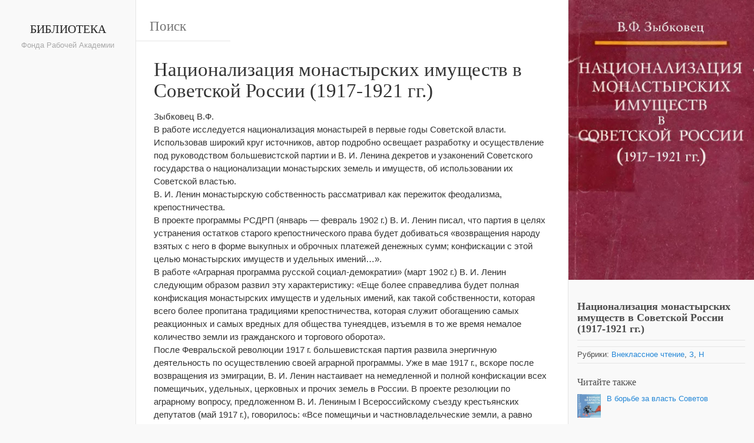

--- FILE ---
content_type: text/html; charset=UTF-8
request_url: https://bibl.fra-mos.ru/nacionalizaciya-monastyrskix/
body_size: 8339
content:
<!DOCTYPE html><html lang="ru-RU" xmlns:og="http://opengraphprotocol.org/schema/" xmlns:fb="http://www.facebook.com/2008/fbml"><head><meta charset="UTF-8"><meta name="viewport" content="width=device-width, initial-scale=1.0, maximum-scale=10.0, user-scalable=yes"/><title>БИБЛИОТЕКА ФРА</title>
<meta name="description" content="Национализация монастырских имуществ в Советской России (1917-1921 гг.)" /><link rel="pingback" href="https://bibl.fra-mos.ru/xmlrpc.php"><link rel='dns-prefetch' href='//s.w.org' />
<link rel="alternate" type="application/rss+xml" title="БИБЛИОТЕКА &raquo; Лента" href="https://bibl.fra-mos.ru/feed/" />
<link rel="alternate" type="application/rss+xml" title="БИБЛИОТЕКА &raquo; Лента комментариев" href="https://bibl.fra-mos.ru/comments/feed/" />
		<script type="text/javascript">
			window._wpemojiSettings = {"baseUrl":"https:\/\/s.w.org\/images\/core\/emoji\/11\/72x72\/","ext":".png","svgUrl":"https:\/\/s.w.org\/images\/core\/emoji\/11\/svg\/","svgExt":".svg","source":{"concatemoji":"https:\/\/bibl.fra-mos.ru\/wp-includes\/js\/wp-emoji-release.min.js?ver=4.9.17"}};
			!function(e,a,t){var n,r,o,i=a.createElement("canvas"),p=i.getContext&&i.getContext("2d");function s(e,t){var a=String.fromCharCode;p.clearRect(0,0,i.width,i.height),p.fillText(a.apply(this,e),0,0);e=i.toDataURL();return p.clearRect(0,0,i.width,i.height),p.fillText(a.apply(this,t),0,0),e===i.toDataURL()}function c(e){var t=a.createElement("script");t.src=e,t.defer=t.type="text/javascript",a.getElementsByTagName("head")[0].appendChild(t)}for(o=Array("flag","emoji"),t.supports={everything:!0,everythingExceptFlag:!0},r=0;r<o.length;r++)t.supports[o[r]]=function(e){if(!p||!p.fillText)return!1;switch(p.textBaseline="top",p.font="600 32px Arial",e){case"flag":return s([55356,56826,55356,56819],[55356,56826,8203,55356,56819])?!1:!s([55356,57332,56128,56423,56128,56418,56128,56421,56128,56430,56128,56423,56128,56447],[55356,57332,8203,56128,56423,8203,56128,56418,8203,56128,56421,8203,56128,56430,8203,56128,56423,8203,56128,56447]);case"emoji":return!s([55358,56760,9792,65039],[55358,56760,8203,9792,65039])}return!1}(o[r]),t.supports.everything=t.supports.everything&&t.supports[o[r]],"flag"!==o[r]&&(t.supports.everythingExceptFlag=t.supports.everythingExceptFlag&&t.supports[o[r]]);t.supports.everythingExceptFlag=t.supports.everythingExceptFlag&&!t.supports.flag,t.DOMReady=!1,t.readyCallback=function(){t.DOMReady=!0},t.supports.everything||(n=function(){t.readyCallback()},a.addEventListener?(a.addEventListener("DOMContentLoaded",n,!1),e.addEventListener("load",n,!1)):(e.attachEvent("onload",n),a.attachEvent("onreadystatechange",function(){"complete"===a.readyState&&t.readyCallback()})),(n=t.source||{}).concatemoji?c(n.concatemoji):n.wpemoji&&n.twemoji&&(c(n.twemoji),c(n.wpemoji)))}(window,document,window._wpemojiSettings);
		</script>
		<style type="text/css">
img.wp-smiley,
img.emoji {
	display: inline !important;
	border: none !important;
	box-shadow: none !important;
	height: 1em !important;
	width: 1em !important;
	margin: 0 .07em !important;
	vertical-align: -0.1em !important;
	background: none !important;
	padding: 0 !important;
}
</style>
<link rel='stylesheet' id='cptch_stylesheet-css'  href='https://bibl.fra-mos.ru/wp-content/plugins/captcha/css/front_end_style.css?ver=4.3.6' type='text/css' media='all' />
<link rel='stylesheet' id='dashicons-css'  href='https://bibl.fra-mos.ru/wp-includes/css/dashicons.min.css?ver=4.9.17' type='text/css' media='all' />
<link rel='stylesheet' id='cptch_desktop_style-css'  href='https://bibl.fra-mos.ru/wp-content/plugins/captcha/css/desktop_style.css?ver=4.3.6' type='text/css' media='all' />
<link rel='stylesheet' id='bootstrap-style-css'  href='https://bibl.fra-mos.ru/wp-content/themes/wikiwp/css/bootstrap.min.css?ver=4.9.17' type='text/css' media='all' />
<link rel='stylesheet' id='theme_style-css'  href='https://bibl.fra-mos.ru/wp-content/themes/wikiwp/style.css?ver=4.9.17' type='text/css' media='all' />
<link rel='stylesheet' id='navigation-side-style-css'  href='https://bibl.fra-mos.ru/wp-content/themes/wikiwp/css/navigation-side.css?ver=4.9.17' type='text/css' media='all' />
<link rel='stylesheet' id='wiki-style-css'  href='https://bibl.fra-mos.ru/wp-content/themes/wikiwp/css/wiki.css?ver=4.9.17' type='text/css' media='all' />
<script type='text/javascript' src='https://bibl.fra-mos.ru/wp-includes/js/jquery/jquery.js?ver=1.12.4'></script>
<script type='text/javascript' src='https://bibl.fra-mos.ru/wp-includes/js/jquery/jquery-migrate.min.js?ver=1.4.1'></script>
<script type='text/javascript' src='https://bibl.fra-mos.ru/wp-content/themes/wikiwp/js/functions.js?ver=4.9.17'></script>
<link rel='https://api.w.org/' href='https://bibl.fra-mos.ru/wp-json/' />
<link rel="EditURI" type="application/rsd+xml" title="RSD" href="https://bibl.fra-mos.ru/xmlrpc.php?rsd" />
<link rel="wlwmanifest" type="application/wlwmanifest+xml" href="https://bibl.fra-mos.ru/wp-includes/wlwmanifest.xml" /> 
<link rel='prev' title='Книжка политической грамоты' href='https://bibl.fra-mos.ru/knizhka-politicheskoj-gramoty/' />
<link rel='next' title='Коммунистический интернационал : статьи, речи, документы, 1914-1923' href='https://bibl.fra-mos.ru/kommunisticheskij-internacional-stati-rechi-dokumenty-1914-1923/' />
<meta name="generator" content="WordPress 4.9.17" />
<link rel="canonical" href="https://bibl.fra-mos.ru/nacionalizaciya-monastyrskix/" />
<link rel='shortlink' href='https://bibl.fra-mos.ru/?p=1087' />
<link rel="alternate" type="application/json+oembed" href="https://bibl.fra-mos.ru/wp-json/oembed/1.0/embed?url=https%3A%2F%2Fbibl.fra-mos.ru%2Fnacionalizaciya-monastyrskix%2F" />
<link rel="alternate" type="text/xml+oembed" href="https://bibl.fra-mos.ru/wp-json/oembed/1.0/embed?url=https%3A%2F%2Fbibl.fra-mos.ru%2Fnacionalizaciya-monastyrskix%2F&#038;format=xml" />
<meta property="og:title" content="Национализация монастырских имуществ в Советской России (1917-1921 гг.)" />
<meta property="og:type" content="article" />
<meta property="og:image" content="https://bibl.fra-mos.ru/wp-content/uploads/2019/05/NacMon-150x150.jpg" />
<meta property="og:url" content="https://bibl.fra-mos.ru/nacionalizaciya-monastyrskix/" />
<meta property="og:description" content="Зыбковец В.Ф. В работе исследуется национализация монастырей в первые годы Советской власти. Использовав широкий круг источников, автор подробно освещает разработку и осуществление под руководством большевистской партии и В. И. Ленина декретов и узаконений Советского государства о национализации монастырских земель и имуществ, об использовании их Советской властью. В. И. Ленин монастырскую собственность рассматривал как пережиток феодализма,... Читать далее &raquo;" />
<meta property="og:site_name" content="БИБЛИОТЕКА" />
<link rel="icon" href="https://bibl.fra-mos.ru/wp-content/uploads/2016/12/rk.png" sizes="32x32" />
<link rel="icon" href="https://bibl.fra-mos.ru/wp-content/uploads/2016/12/rk.png" sizes="192x192" />
<link rel="apple-touch-icon-precomposed" href="https://bibl.fra-mos.ru/wp-content/uploads/2016/12/rk.png" />
<meta name="msapplication-TileImage" content="https://bibl.fra-mos.ru/wp-content/uploads/2016/12/rk.png" />
</head><body class="post-template-default single single-post postid-1087 single-format-standard body"><header class="headerMain"><div class="header-content"><div id="logo"><h2 class="blog-name"><a href="https://bibl.fra-mos.ru/">БИБЛИОТЕКА</a></h2><span class="blog-description">Фонда Рабочей Академии</span></div></div></header><div class="container-fluid"><div class="meta clearfix"><div class="meta-search-form"><form role="search" method="get" class="search-form" action="https://bibl.fra-mos.ru/"><label><input type="search" class="search-field" placeholder="Поиск" value="" name="s" title="Поиск" /></label><input type="submit" class="search-submit" value="Поиск" /></form></div></div><div class="navMenuButton">
    <header class="navMenuButtonTitle">Меню</header>
    <div class="navMenuButtonContent">
        <hr>
        <hr>
        <hr>
    </div>
</div>

<div class="primary-menu primary-menu-side">
    <div class="primary-menu-container">
        <nav class="nav-container">
            <ul class="default-nav"><li class="pagenav"><span class="menu-title">Страницы</span><ul><li class="page_item page-item-6"><a href="https://bibl.fra-mos.ru/">Добро пожаловать в библиотеку Фонда Рабочей Академии!</a></li>
<li class="page_item page-item-122"><a href="https://bibl.fra-mos.ru/kak-vernutsya-na-glavnuyu-stranicu/">КАК ВЕРНУТЬСЯ НА ГЛАВНУЮ СТРАНИЦУ</a></li>
<li class="page_item page-item-115"><a href="https://bibl.fra-mos.ru/how-to-search/">КАК ПОЛЬЗОВАТЬСЯ ПОИСКОМ</a></li>
</ul></li><li class="categories"><hr><span class="menu-title">Рубрики</span><ul>	<li class="cat-item cat-item-1"><a href="https://bibl.fra-mos.ru/category/bez-rubriki/" >_</a>
</li>
	<li class="cat-item cat-item-32"><a href="https://bibl.fra-mos.ru/category/avtor/" >Автор</a>
<ul class='children'>
	<li class="cat-item cat-item-34"><a href="https://bibl.fra-mos.ru/category/avtor/a-avtor/" >А</a>
</li>
	<li class="cat-item cat-item-35"><a href="https://bibl.fra-mos.ru/category/avtor/b-avtor/" >Б</a>
</li>
	<li class="cat-item cat-item-36"><a href="https://bibl.fra-mos.ru/category/avtor/v-avtor/" >В</a>
</li>
	<li class="cat-item cat-item-37"><a href="https://bibl.fra-mos.ru/category/avtor/g-avtor/" >Г</a>
</li>
	<li class="cat-item cat-item-38"><a href="https://bibl.fra-mos.ru/category/avtor/d-avtor/" >Д</a>
</li>
	<li class="cat-item cat-item-39"><a href="https://bibl.fra-mos.ru/category/avtor/e-avtor/" >Е</a>
</li>
	<li class="cat-item cat-item-40"><a href="https://bibl.fra-mos.ru/category/avtor/zh-avtor/" >Ж</a>
</li>
	<li class="cat-item cat-item-41"><a href="https://bibl.fra-mos.ru/category/avtor/z-avtor/" >З</a>
</li>
	<li class="cat-item cat-item-42"><a href="https://bibl.fra-mos.ru/category/avtor/i-avtor/" >И</a>
</li>
	<li class="cat-item cat-item-43"><a href="https://bibl.fra-mos.ru/category/avtor/k-avtor/" >К</a>
</li>
	<li class="cat-item cat-item-44"><a href="https://bibl.fra-mos.ru/category/avtor/l-avtor/" >Л</a>
</li>
	<li class="cat-item cat-item-45"><a href="https://bibl.fra-mos.ru/category/avtor/m-avtor/" >М</a>
</li>
	<li class="cat-item cat-item-46"><a href="https://bibl.fra-mos.ru/category/avtor/n-avtor/" >Н</a>
</li>
	<li class="cat-item cat-item-47"><a href="https://bibl.fra-mos.ru/category/avtor/o-avtor/" >О</a>
</li>
	<li class="cat-item cat-item-48"><a href="https://bibl.fra-mos.ru/category/avtor/p-avtor/" >П</a>
</li>
	<li class="cat-item cat-item-49"><a href="https://bibl.fra-mos.ru/category/avtor/r-avtor/" >Р</a>
</li>
	<li class="cat-item cat-item-50"><a href="https://bibl.fra-mos.ru/category/avtor/s-avtor/" >С</a>
</li>
	<li class="cat-item cat-item-51"><a href="https://bibl.fra-mos.ru/category/avtor/t-avtor/" >Т</a>
</li>
	<li class="cat-item cat-item-52"><a href="https://bibl.fra-mos.ru/category/avtor/u-avtor/" >У</a>
</li>
	<li class="cat-item cat-item-53"><a href="https://bibl.fra-mos.ru/category/avtor/f-avtor/" >Ф</a>
</li>
	<li class="cat-item cat-item-54"><a href="https://bibl.fra-mos.ru/category/avtor/h-avtor/" >Х</a>
</li>
	<li class="cat-item cat-item-55"><a href="https://bibl.fra-mos.ru/category/avtor/c-avtor/" >Ц</a>
</li>
	<li class="cat-item cat-item-56"><a href="https://bibl.fra-mos.ru/category/avtor/ch-avtor/" >Ч</a>
</li>
	<li class="cat-item cat-item-57"><a href="https://bibl.fra-mos.ru/category/avtor/sh-avtor/" >Ш</a>
</li>
	<li class="cat-item cat-item-115"><a href="https://bibl.fra-mos.ru/category/avtor/avtor-e/" >Э</a>
</li>
</ul>
</li>
	<li class="cat-item cat-item-220"><a href="https://bibl.fra-mos.ru/category/vneklass/" title="Внеклассное чтение">Внеклассное чтение</a>
<ul class='children'>
	<li class="cat-item cat-item-513"><a href="https://bibl.fra-mos.ru/category/vneklass/bushin/" title="Произведения Бушина Владимира Сергеевича">Бушин В.С.</a>
</li>
</ul>
</li>
	<li class="cat-item cat-item-185"><a href="https://bibl.fra-mos.ru/category/krasnyj-universitet/" title="Литература для обучения в Красном университете">Красный университет</a>
</li>
	<li class="cat-item cat-item-489"><a href="https://bibl.fra-mos.ru/category/krasnyj-universitet-ii-otdelenie/" >Красный университет II отделение</a>
</li>
	<li class="cat-item cat-item-122"><a href="https://bibl.fra-mos.ru/category/mysliteli-proshlogo/" >МЫСЛИТЕЛИ ПРОШЛОГО</a>
</li>
	<li class="cat-item cat-item-33"><a href="https://bibl.fra-mos.ru/category/name/" >Наименование</a>
<ul class='children'>
	<li class="cat-item cat-item-2"><a href="https://bibl.fra-mos.ru/category/name/a/" >А</a>
</li>
	<li class="cat-item cat-item-3"><a href="https://bibl.fra-mos.ru/category/name/b/" >Б</a>
</li>
	<li class="cat-item cat-item-4"><a href="https://bibl.fra-mos.ru/category/name/v/" >В</a>
</li>
	<li class="cat-item cat-item-5"><a href="https://bibl.fra-mos.ru/category/name/g/" >Г</a>
</li>
	<li class="cat-item cat-item-6"><a href="https://bibl.fra-mos.ru/category/name/d/" >Д</a>
</li>
	<li class="cat-item cat-item-8"><a href="https://bibl.fra-mos.ru/category/name/zh/" >Ж</a>
</li>
	<li class="cat-item cat-item-9"><a href="https://bibl.fra-mos.ru/category/name/z/" >З</a>
</li>
	<li class="cat-item cat-item-10"><a href="https://bibl.fra-mos.ru/category/name/i/" >И</a>
</li>
	<li class="cat-item cat-item-11"><a href="https://bibl.fra-mos.ru/category/name/k/" >К</a>
</li>
	<li class="cat-item cat-item-12"><a href="https://bibl.fra-mos.ru/category/name/l/" >Л</a>
</li>
	<li class="cat-item cat-item-13"><a href="https://bibl.fra-mos.ru/category/name/m/" >М</a>
</li>
	<li class="cat-item cat-item-14"><a href="https://bibl.fra-mos.ru/category/name/n/" >Н</a>
</li>
	<li class="cat-item cat-item-15"><a href="https://bibl.fra-mos.ru/category/name/o/" >О</a>
</li>
	<li class="cat-item cat-item-16"><a href="https://bibl.fra-mos.ru/category/name/p/" >П</a>
</li>
	<li class="cat-item cat-item-17"><a href="https://bibl.fra-mos.ru/category/name/r/" >Р</a>
</li>
	<li class="cat-item cat-item-18"><a href="https://bibl.fra-mos.ru/category/name/s/" >С</a>
</li>
	<li class="cat-item cat-item-19"><a href="https://bibl.fra-mos.ru/category/name/t/" >Т</a>
</li>
	<li class="cat-item cat-item-20"><a href="https://bibl.fra-mos.ru/category/name/u/" >У</a>
</li>
	<li class="cat-item cat-item-21"><a href="https://bibl.fra-mos.ru/category/name/f/" >Ф</a>
</li>
	<li class="cat-item cat-item-23"><a href="https://bibl.fra-mos.ru/category/name/c/" >Ц</a>
</li>
	<li class="cat-item cat-item-24"><a href="https://bibl.fra-mos.ru/category/name/ch/" >Ч</a>
</li>
	<li class="cat-item cat-item-25"><a href="https://bibl.fra-mos.ru/category/name/sh/" >Ш</a>
</li>
	<li class="cat-item cat-item-27"><a href="https://bibl.fra-mos.ru/category/name/e-2/" >Э</a>
</li>
	<li class="cat-item cat-item-29"><a href="https://bibl.fra-mos.ru/category/name/ya/" >Я</a>
</li>
</ul>
</li>
	<li class="cat-item cat-item-512"><a href="https://bibl.fra-mos.ru/category/politeconom/" title="Книги затрагивающие политэкономию">ПОЛИТЭКОНОМИЯ</a>
</li>
	<li class="cat-item cat-item-457"><a href="https://bibl.fra-mos.ru/category/sbornik-materialov-i-dokumentov/" >Сборники материалов и документов</a>
</li>
	<li class="cat-item cat-item-598"><a href="https://bibl.fra-mos.ru/category/svobodnoe-vremya/" >Свободное время</a>
</li>
	<li class="cat-item cat-item-521"><a href="https://bibl.fra-mos.ru/category/sovety/" >Советы</a>
</li>
	<li class="cat-item cat-item-516"><a href="https://bibl.fra-mos.ru/category/stati/" >Статьи</a>
</li>
	<li class="cat-item cat-item-459"><a href="https://bibl.fra-mos.ru/category/uchebniki/" >Учебники</a>
</li>
</ul></li></ul>
        </nav>

        <div class="dynamic-sidebar dynamic-sidebar-navigation">
            <div class="row sidebarContent">
                <div class="col-md-12">
                                    </div>

            </div>
        </div>
    </div>
</div>
<div class="postContainer">
	<article class="entry entryTypePost">
    <header class="entryHeader">
        <h1 class="entryTitle">
            Национализация монастырских имуществ в Советской России (1917-1921 гг.)        </h1>
    </header>

    <div class="entryContent">
        <p>Зыбковец В.Ф.<br />
В работе исследуется национализация монастырей в первые годы Советской власти. <span id="more-1087"></span><br />
Использовав широкий круг источников, автор подробно освещает разработку и осуществление под руководством большевистской партии и В. И. Ленина декретов и узаконений Советского государства о национализации монастырских земель и имуществ, об использовании их Советской властью.<br />
В. И. Ленин монастырскую собственность рассматривал как пережиток феодализма, крепостничества.<br />
В проекте программы РСДРП (январь — февраль 1902 г.) В. И. Ленин писал, что партия в целях устранения остатков старого крепостнического права будет добиваться «возвращения народу взятых с него в форме выкупных и оброчных платежей денежных сумм; конфискации с этой целью монастырских имуществ и удельных имений&#8230;».<br />
В работе «Аграрная программа русской социал-демократии» (март 1902 г.) В. И. Ленин следующим образом развил эту характеристику: «Еще более справедлива будет полная конфискация монастырских имуществ и удельных имений, как такой собственности, которая всего более пропитана традициями крепостничества, которая служит обогащению самых реакционных и самых вредных для общества тунеядцев, изъемля в то же время немалое количество земли из гражданского и торгового оборота».<br />
После Февральской революции 1917 г. большевистская партия развила энергичную деятельность по осуществлению своей аграрной программы. Уже в мае 1917 г., вскоре после возвращения из эмиграции, В. И. Ленин настаивает на немедленной и полной конфискации всех помещичьих, удельных, церковных и прочих земель в России. В проекте резолюции по аграрному вопросу, предложенном В. И. Лениным I Всероссийскому съезду крестьянских депутатов (май 1917 г.), говорилось: «Все помещичьи и частновладельческие земли, а равно удельные, церковные и так далее должны немедленно перейти к народу без всякого выкупа»<br />
Национализация монастырских имуществ была одной из акций Великой Октябрьской социалистической революции, запрограммированных РСДРП задолго до установления диктатуры пролетариата в России.</p>
<p>Источник: <a href="https://vk.com/clubklio">Клуб левых историков и обществоведов (КЛИО)</a></p>
<hr />
<p><strong>Скачать &#8212; <a href="https://yadi.sk/i/VfPzeCpgmbqyRQ">DJVU</a> &#8212; <a href="https://yadi.sk/i/OKFQCeayHNScpg">PDF</a></strong></p>
    </div>

    <footer class="entryMeta">
        <div class="postinfo postinfo-categories"><span>Рубрики:&nbsp;<a href="https://bibl.fra-mos.ru/category/vneklass/" rel="category tag">Внеклассное чтение</a>, <a href="https://bibl.fra-mos.ru/category/avtor/z-avtor/" rel="category tag">З</a>, <a href="https://bibl.fra-mos.ru/category/name/n/" rel="category tag">Н</a><div class="postinfo post-nav clearfix"><br><h4 class="clearfix">Другие записи</h4><span class="previous-post-link"><a href="https://bibl.fra-mos.ru/knizhka-politicheskoj-gramoty/" rel="prev">Книжка политической грамоты</a> &laquo;</span><span class="next-post-link">&raquo; <a href="https://bibl.fra-mos.ru/kommunisticheskij-internacional-stati-rechi-dokumenty-1914-1923/" rel="next">Коммунистический интернационал : статьи, речи, документы, 1914-1923</a></span></div>    </footer>
</article>
	<div class="last-posts-list postinfo clearfix">
		<hr>
		<h4 class="lastPostsListTitle">
			Последние записи		</h4>

		<ul>
				<li><a href='https://bibl.fra-mos.ru/v-borbe-za-vlast-sovetov/'>В борьбе за власть Советов</a></li>
	<li><a href='https://bibl.fra-mos.ru/politekonomiya-socializma/'>Политэкономия социализма. От классиков до современности</a></li>
	<li><a href='https://bibl.fra-mos.ru/politekonomiya-kapitalizma-ot-klassikov-do-sovremennosti/'>Политэкономия капитализма. От классиков до современности</a></li>
	<li><a href='https://bibl.fra-mos.ru/putevoditel-po-materialisticheskoj-dialektike/'>ПУТЕВОДИТЕЛЬ по материалистической диалектике</a></li>
	<li><a href='https://bibl.fra-mos.ru/materialisticheskoe-preobrazovanie-dialektiki-gegelya/'>Материалистическое преобразование диалектики Гегеля</a></li>
	<li><a href='https://bibl.fra-mos.ru/sobranie-sochinenij-4-e-izdanie/'>СОБРАНИЕ СОЧИНЕНИЙ (4-е издание)</a></li>
	<li><a href='https://bibl.fra-mos.ru/osnovnoe-v-leninizme-stalin/'>Основное в ленинизме (Сталин)</a></li>
	<li><a href='https://bibl.fra-mos.ru/o-lenine-2/'>О Ленине</a></li>
	<li><a href='https://bibl.fra-mos.ru/batum/'>Батум</a></li>
	<li><a href='https://bibl.fra-mos.ru/chego-zhe-ty-xochesh-2/'>Чего же ты хочешь?</a></li>
		</ul>
	</div>
</div>

<div class="asideMenuButton">
    <header class="asideMenuButtonTitle">Боковая колонка</header>
    <div class="asideMenuButtonContent">
        <hr>
        <hr>
        <hr>
    </div>
</div>

<aside>
    <div class="aside-container container-full">
        <div class="customSidebar">
            <a class="postmeta-thumbnail" href="https://bibl.fra-mos.ru/wp-content/uploads/2019/05/NacMon-679x1024.jpg" title="Национализация монастырских имуществ в Советской России (1917-1921 гг.)" ><img width="679" height="1024" src="https://bibl.fra-mos.ru/wp-content/uploads/2019/05/NacMon-679x1024.jpg" class="attachment-large size-large wp-post-image" alt="" srcset="https://bibl.fra-mos.ru/wp-content/uploads/2019/05/NacMon-679x1024.jpg 679w, https://bibl.fra-mos.ru/wp-content/uploads/2019/05/NacMon-199x300.jpg 199w, https://bibl.fra-mos.ru/wp-content/uploads/2019/05/NacMon-768x1158.jpg 768w, https://bibl.fra-mos.ru/wp-content/uploads/2019/05/NacMon-300x453.jpg 300w, https://bibl.fra-mos.ru/wp-content/uploads/2019/05/NacMon.jpg 1432w" sizes="(max-width: 679px) 100vw, 679px" /></a>
            <div class="row sidebarContent">
                <div class="col-md-12">
                    
                    <div class="widget">
                        <h3 class="widgetTitle">Национализация монастырских имуществ в Советской России (1917-1921 гг.)</h3>
                    </div>

                    <div class="widget">
                                            </div>

                    <div class="widget">
                        <div class="">
                                                    </div>

                        <div class="">
                                                    </div>

                        <div class="">
                            Рубрики:&nbsp;<a href="https://bibl.fra-mos.ru/category/vneklass/" rel="category tag">Внеклассное чтение</a>, <a href="https://bibl.fra-mos.ru/category/avtor/z-avtor/" rel="category tag">З</a>, <a href="https://bibl.fra-mos.ru/category/name/n/" rel="category tag">Н</a>                        </div>

                                            </div>

                                <div class="widget relatedPosts">

            <h4 class="widgetTitle">
                Читайте также            </h4>

            <ul class="relatedPostList">
                                                <li>
                                    <a href="https://bibl.fra-mos.ru/v-borbe-za-vlast-sovetov/" rel="bookmark" title="В борьбе за власть Советов">
                                        <div class="thumb">
                                            <img width="100" height="100" src="https://bibl.fra-mos.ru/wp-content/uploads/2026/01/CoverForward-100x100.jpg" class="attachment-mini size-mini wp-post-image" alt="" srcset="https://bibl.fra-mos.ru/wp-content/uploads/2026/01/CoverForward-100x100.jpg 100w, https://bibl.fra-mos.ru/wp-content/uploads/2026/01/CoverForward-150x150.jpg 150w, https://bibl.fra-mos.ru/wp-content/uploads/2026/01/CoverForward-300x300.jpg 300w" sizes="(max-width: 100px) 100vw, 100px" />                                        </div>

                                        <span>В борьбе за власть Советов</span>
                                    </a>
                                </li>
                                                                <li>
                                    <a href="https://bibl.fra-mos.ru/politekonomiya-socializma/" rel="bookmark" title="Политэкономия социализма. От классиков до современности">
                                        <div class="thumb">
                                            <img width="100" height="100" src="https://bibl.fra-mos.ru/wp-content/uploads/2025/11/CoverFront-1-100x100.jpg" class="attachment-mini size-mini wp-post-image" alt="" srcset="https://bibl.fra-mos.ru/wp-content/uploads/2025/11/CoverFront-1-100x100.jpg 100w, https://bibl.fra-mos.ru/wp-content/uploads/2025/11/CoverFront-1-150x150.jpg 150w, https://bibl.fra-mos.ru/wp-content/uploads/2025/11/CoverFront-1-300x300.jpg 300w" sizes="(max-width: 100px) 100vw, 100px" />                                        </div>

                                        <span>Политэкономия социализма. От классиков до современности</span>
                                    </a>
                                </li>
                                                                <li>
                                    <a href="https://bibl.fra-mos.ru/sobranie-sochinenij-4-e-izdanie/" rel="bookmark" title="СОБРАНИЕ СОЧИНЕНИЙ (4-е издание)">
                                        <div class="thumb">
                                            <img width="100" height="100" src="https://bibl.fra-mos.ru/wp-content/uploads/2025/09/Ленин-В.И._ПСС-4.-Т.-01-1893-1894_1941-100x100.jpg" class="attachment-mini size-mini wp-post-image" alt="" srcset="https://bibl.fra-mos.ru/wp-content/uploads/2025/09/Ленин-В.И._ПСС-4.-Т.-01-1893-1894_1941-100x100.jpg 100w, https://bibl.fra-mos.ru/wp-content/uploads/2025/09/Ленин-В.И._ПСС-4.-Т.-01-1893-1894_1941-150x150.jpg 150w, https://bibl.fra-mos.ru/wp-content/uploads/2025/09/Ленин-В.И._ПСС-4.-Т.-01-1893-1894_1941-300x300.jpg 300w" sizes="(max-width: 100px) 100vw, 100px" />                                        </div>

                                        <span>СОБРАНИЕ СОЧИНЕНИЙ (4-е издание)</span>
                                    </a>
                                </li>
                                                                <li>
                                    <a href="https://bibl.fra-mos.ru/osnovnoe-v-leninizme-stalin/" rel="bookmark" title="Основное в ленинизме (Сталин)">
                                        <div class="thumb">
                                            <img width="100" height="100" src="https://bibl.fra-mos.ru/wp-content/uploads/2025/08/COVER-100x100.jpg" class="attachment-mini size-mini wp-post-image" alt="" srcset="https://bibl.fra-mos.ru/wp-content/uploads/2025/08/COVER-100x100.jpg 100w, https://bibl.fra-mos.ru/wp-content/uploads/2025/08/COVER-150x150.jpg 150w, https://bibl.fra-mos.ru/wp-content/uploads/2025/08/COVER-300x300.jpg 300w" sizes="(max-width: 100px) 100vw, 100px" />                                        </div>

                                        <span>Основное в ленинизме (Сталин)</span>
                                    </a>
                                </li>
                                                                <li>
                                    <a href="https://bibl.fra-mos.ru/o-lenine-2/" rel="bookmark" title="О Ленине">
                                        <div class="thumb">
                                            <img width="100" height="100" src="https://bibl.fra-mos.ru/wp-content/uploads/2025/08/CoverFront-2-100x100.jpg" class="attachment-mini size-mini wp-post-image" alt="" srcset="https://bibl.fra-mos.ru/wp-content/uploads/2025/08/CoverFront-2-100x100.jpg 100w, https://bibl.fra-mos.ru/wp-content/uploads/2025/08/CoverFront-2-150x150.jpg 150w, https://bibl.fra-mos.ru/wp-content/uploads/2025/08/CoverFront-2-300x300.jpg 300w" sizes="(max-width: 100px) 100vw, 100px" />                                        </div>

                                        <span>О Ленине</span>
                                    </a>
                                </li>
                                            </ul>
        </div>
                        </div>
            </div>

                    </div>

        <div class="dynamicSidebar">
            <div class="row sidebarContent">
                <div class="col-md-12">
                                    </div>
            </div>
        </div>
    </div>
</aside></div><footer class="container-fluid"><div class="content clearfix"><div class="col-md-12 copyright"><p><strong>&copy;&nbsp;&nbsp;<a href="https://bibl.fra-mos.ru">БИБЛИОТЕКА</a></strong>&nbsp;&nbsp;&nbsp;&nbsp;&nbsp;</p></div></div></footer><script type='text/javascript' src='https://bibl.fra-mos.ru/wp-includes/js/wp-embed.min.js?ver=4.9.17'></script>
</body></html>

--- FILE ---
content_type: text/css
request_url: https://bibl.fra-mos.ru/wp-content/plugins/captcha/css/front_end_style.css?ver=4.3.6
body_size: 1829
content:
/**
 * BWS CAPTCHA general front-end styles
 * @package Captcha Pro by BestWebSoft
 * @since 4.2.3
 */

/*
 * General styles
 */
.cptch_block label {
	word-wrap: break-word;
}
/* fixing captcha content displaying in WooThemes */
.cptch_block br {
	display: none !important;
}
.cptch_label:hover {
	cursor: pointer;
}
form input.cptch_input {
	padding-left: 8px;
	padding-right: 8px;
}
.cptch_whitelist_message {
	font-style: italic;
	color: #008000;
	font-weight: normal !important;
}
.cptch_block {
	display: block !important;
	width: 100%;
	max-width: 100%;
	box-sizing: border-box;
	word-spacing: normal !important;
	text-align: left;
}
.cptch_title {
	display: block;
	word-wrap: break-word;
	padding-bottom: 5px;
	clear: both;
}
.cptch_wrap {
	display: table-row !important;
	position: relative;
	clear: both;
}
.cptch_label,
.cptch_reload_button_wrap {
	display: table-cell;
	margin: 5px 0 !important;
	vertical-align: middle;
	line-height: 1;
}
.cptch_time_limit_notice {
	display: none;
	color: red;
	font-size: 12px;
}
.cptch_span {
	display: inline-block;
	vertical-align: middle;
	line-height: 1;
	position: relative;
}
.cptch_recognition .cptch_span {
	margin-right: 2px; 
}
.rtl .cptch_recognition .cptch_span {
	margin-right: 0px;
	margin-left: 2px;
}
.cptch_img {
	width: 40px;
	max-width: 40px !important;
	height: 40px;
	top: 0;
	z-index: 1;
}
.cptch_reload_button {
	width: 2rem;
	height: 2rem;
	font-size: 2rem;
	margin: 0 15px;
	vertical-align: text-bottom;
}
.cptch_reload_button:before {
	vertical-align: text-bottom;
}
.cptch_recognition .cptch_images_wrap {
	display: block;
	margin-bottom: 3px;
}

/**
 * RTL styles
 */
.rtl .cptch_block {
	direction: rtl;
	text-align: right;
}

@media only screen and ( max-width: 782px ) {
	.cptch_reload_button {
		width: 48px;
		height: 48px;
		font-size: 48px;
	}
}